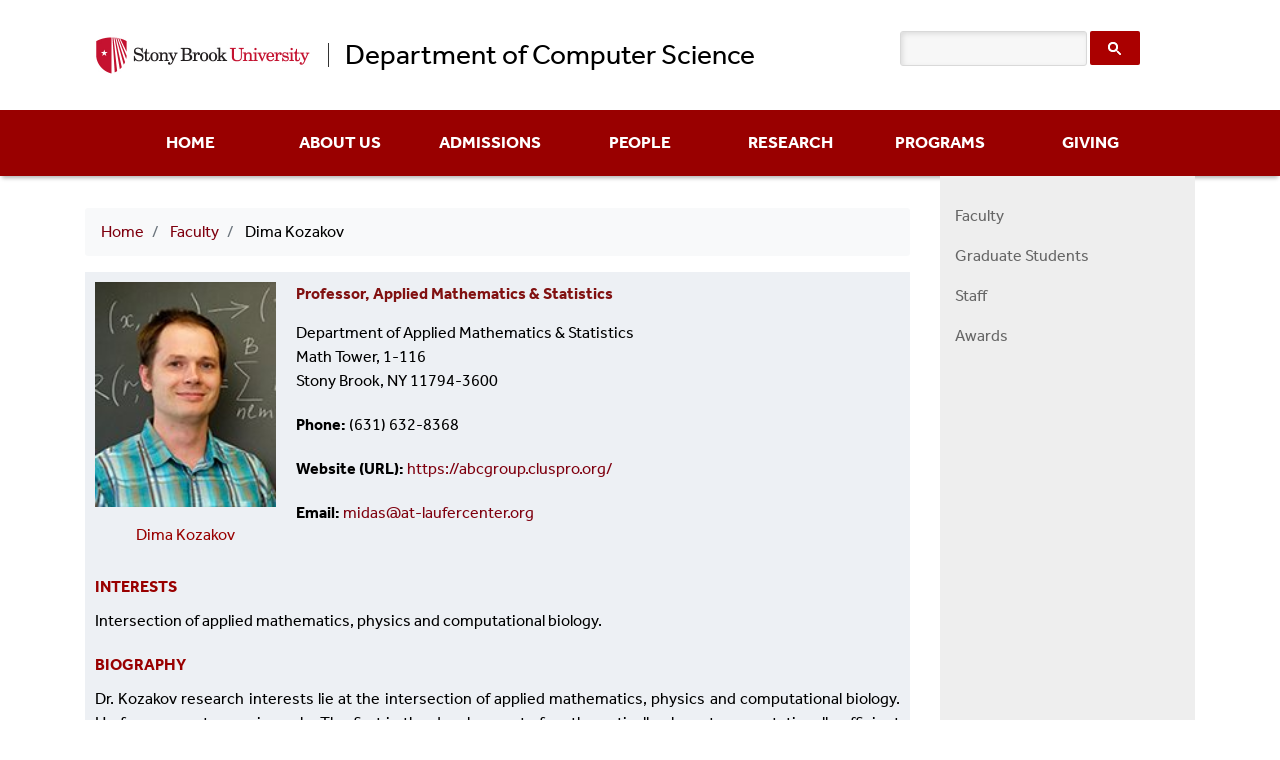

--- FILE ---
content_type: text/html; charset=UTF-8
request_url: https://www.cs.stonybrook.edu/people/faculty/dimakozakov
body_size: 7354
content:
<!DOCTYPE html>
<html lang="en" dir="ltr">
<head>
    	<meta charset="utf-8" />
<script async src="https://www.googletagmanager.com/gtag/js?id=G-H265846D04"></script>
<script>window.dataLayer = window.dataLayer || [];function gtag(){dataLayer.push(arguments)};gtag("js", new Date());gtag("set", "developer_id.dMDhkMT", true);gtag("config", "G-H265846D04", {"groups":"default","page_placeholder":"PLACEHOLDER_page_location"});</script>
<meta name="Generator" content="Drupal 10 (https://www.drupal.org)" />
<meta name="MobileOptimized" content="width" />
<meta name="HandheldFriendly" content="true" />
<meta name="viewport" content="width=device-width, initial-scale=1, shrink-to-fit=no" />
<link rel="stylesheet" href="/sites/default/files/fontyourface/local_fonts/effra_rg/font.css" media="all" />
<link rel="stylesheet" href="/sites/default/files/fontyourface/local_fonts/museo_slab_300/font.css" media="all" />
<link rel="stylesheet" href="/sites/default/files/fontyourface/local_fonts/effra_lt/font.css" media="all" />
<link rel="stylesheet" href="/sites/default/files/fontyourface/local_fonts/museo_slab_500/font.css" media="all" />
<link rel="stylesheet" href="/sites/default/files/fontyourface/local_fonts/effra_md/font.css" media="all" />
<meta http-equiv="x-ua-compatible" content="ie=edge" />
<link rel="icon" href="/sites/default/files/favicon.ico" type="image/vnd.microsoft.icon" />
<link rel="canonical" href="https://www.cs.stonybrook.edu/people/faculty/dimakozakov" />
<link rel="shortlink" href="https://www.cs.stonybrook.edu/node/94391" />

        <title>Dima Kozakov | Department of Computer Science</title>
        <link rel="stylesheet" media="all" href="/sites/default/files/css/css_ad6OUTXXX6g4-8rUMoEsB7UwsK99LnMVE-hT2GBAJFg.css?delta=0&amp;language=en&amp;theme=compsci&amp;include=eJxdykEOhDAIBdALdcKRDKXEkGC_KeiE2-tmNrN-rwMZufik3dHZP5HlNvcmzhFFE0Ob4DhD7L84F67c-mU-dFF-IfAtVNIwfzosBLeuIkx9vUVF6kGdQx8xujGt" />
<link rel="stylesheet" media="all" href="/sites/default/files/css/css_BSgMA2KhfdvnFDAgnrge8peMuqxpbuu_Oadg2uei0Mo.css?delta=1&amp;language=en&amp;theme=compsci&amp;include=eJxdykEOhDAIBdALdcKRDKXEkGC_KeiE2-tmNrN-rwMZufik3dHZP5HlNvcmzhFFE0Ob4DhD7L84F67c-mU-dFF-IfAtVNIwfzosBLeuIkx9vUVF6kGdQx8xujGt" />
<link rel="stylesheet" media="print" href="/sites/default/files/css/css_mN5B8mHOj8Wn9D9Hu33_QVfqYjPZc60MJY08h85QE0A.css?delta=2&amp;language=en&amp;theme=compsci&amp;include=eJxdykEOhDAIBdALdcKRDKXEkGC_KeiE2-tmNrN-rwMZufik3dHZP5HlNvcmzhFFE0Ob4DhD7L84F67c-mU-dFF-IfAtVNIwfzosBLeuIkx9vUVF6kGdQx8xujGt" />
<link rel="stylesheet" media="all" href="/sites/default/files/css/css_YCfyzjjOup7lokQ_B6mj9ppuAFJ6pKlyvSl2mLJQ4WI.css?delta=3&amp;language=en&amp;theme=compsci&amp;include=eJxdykEOhDAIBdALdcKRDKXEkGC_KeiE2-tmNrN-rwMZufik3dHZP5HlNvcmzhFFE0Ob4DhD7L84F67c-mU-dFF-IfAtVNIwfzosBLeuIkx9vUVF6kGdQx8xujGt" />
<link rel="stylesheet" media="all" href="//stackpath.bootstrapcdn.com/font-awesome/4.7.0/css/font-awesome.min.css" />
<link rel="stylesheet" media="all" href="//fonts.googleapis.com/css?family=Roboto:300,400,500,700,900&amp;display=swap" />

        <link rel="stylesheet" href="https://use.typekit.net/vtu8fxm.css">
        
      	<script async src="https://analytics.silktide.com/82511b81c25af49065d17e4e6d0807fa.js"></script>
        <script>
          (function (s,i,l,k,y) {
                s[i] = s[i] || y;
                s[l] = s[l] || [];
                s[k] = function(e, p) { p = p || {}; p.event = e; s[l].push(p); };
                s[k]('page_load');
         })(window, 'stConfig', 'stEvents', 'silktide', {});
        </script>
	<script>
		(function(s, e, n, t, r, y) {
    			s[y] = s[y] || function() {
        			(s[y].q = s[y].q || []).push(arguments);
    			};

    			var f = e.getElementsByTagName(n)[0],
        		j = e.createElement(n);
    			j.async = 1;
    			j.src = t;
    			j.onload = function() {
        			LinkSentryJS.init(r);
    			};

    			j.onerror = function() {
        			console.error('Failed to load', y);
    			};

    			f.parentNode.insertBefore(j, f);

		})(window, document, "script", "https://d3htvf62othqdp.cloudfront.net/linksentry.min.js", "01JZQVB1Q436XJ3APVC377SWNY", "LinkSentryJS");
	</script>
</head>
<body class="fontyourface layout-no-sidebars page-node-94391 path-node page-node-type-faculty">
<a href="#main-content" class="visually-hidden focusable skip-link">
    Skip to main content
</a>

  <div class="dialog-off-canvas-main-canvas" data-off-canvas-main-canvas>
    <!-- HEADER-->
<!-- HEADER -->
<header class="bg-white" role="banner-brand" id="header-brand">
  <div class="container">

    <!-- branding header -->
    <div class="d-flex flex-column align-items-md-start">
      <div class="d-flex">
        <div class="d-flex flex-column flex-md-row align-items-md-center">
          <a class="navbar-brand d-flex text-black align-items-center" href="https://www.stonybrook.edu/"><img class="text-black mr-3 logo" src= /themes/custom/compsci/assets/image/stony-brook-university-logo.jpg></a>
          <a class="department-name d-flex text-black align-items-center text-decoration-none" href="/">Department of Computer Science</a>
        <div>
          <p class="d-flex align-items-center text-black h-100 pl-md-3 text-center text-md-left slogan"></p>
        </div>
      </div>
    </div>
    <!-- branding header -->

    <!-- search bar -->
    <div class="top-header-rightside">
        <div class="search-bar">
            <div class="search">
                <form class="form-search" action="https://search.stonybrook.edu/" method="get" name="seek1">
                    <input id="s" class="search-txt" type="text" name="q" value="" maxlength="100">
                    <input class="search-btn search-trigger" id="sub" name="submit" value="" type="submit">
                    <input type="hidden" name="site" value="cs.stonybrook.edu">
                </form>
            </div>
        </div>
    </div>
    <!-- search bar -->

  </div>
</header>
<header class="sticky-top d-print-none" role="header-menu" id="header-menu">
  <nav role="main-navigation" class="navbar navbar-custom navbar-expand-md px-0 py-0 px-md-3 mb-2 mb-md-0">
    <div class="container">

      <!-- Sticky bar logo -->
      <!-- Sticky bar logo -->

      <!-- button collapse -->
      <button data-toggle="collapse" class="show-menu" data-target="#navigation-container">
        MENU
      </button>
      <!-- button collapse -->

      <!-- navbar collapse / mobile Menu -->
      <div class="collapse navbar-collapse position-relative justify-content-center" id="navigation-container">

        <!-- nav_main -->
        <div id="menu-main" class="search-effect">
            <div class="region container pl-0 pr-0 region-nav-main">
    <nav role="navigation" aria-labelledby="block-compsci-main-navigation-menu" id="block-compsci-main-navigation" class="settings-tray-editable block block-menu navigation menu--main" data-drupal-settingstray="editable">
            
  <h2 class="visually-hidden" id="block-compsci-main-navigation-menu">Main menu</h2>
  

        
                    <ul id="block-compsci-main-navigation" class="clearfix nav navbar-nav mt-2 mt-md-0 justify-content-center">
                                      <li class="nav-item ml-4 mr-4">
                          <a href="/home" class="nav-item nav-link" data-drupal-link-system-path="node/11">Home</a>
                      </li>
                                      <li class="nav-item ml-4 mr-4 dropdown">
                          	      <a href="/about-us" class="nav-item nav-link dropdown-toggle" data-drupal-link-system-path="node/6">About Us</a>
                            <div class="dropdown-submenu"><ul class="dropdown-menu animate slideIn">
		  	
	  <li>
	                  <a href="/about-us" class="dropdown-item" data-drupal-link-system-path="node/6">About Us</a>
	    	  </li>
		  	
	  <li>
	                  <a href="/about-us/dls" class="dropdown-item" data-drupal-link-system-path="node/106206">Distinguished Lecture Series (DLS)</a>
	    	  </li>
		  	
	  <li>
	                  <a href="/about-us/career" class="dropdown-item dropdown-toggle" data-drupal-link-system-path="node/2274">Career Opportunities</a>
	    	  </li>
	      </ul></div>
      
                      </li>
                                      <li class="nav-item ml-4 mr-4 dropdown">
                          	      <a href="/admissions" class="nav-item nav-link dropdown-toggle" data-drupal-link-system-path="node/7">Admissions</a>
                            <div class="dropdown-submenu"><ul class="dropdown-menu animate slideIn">
		  	
	  <li>
	                  <a href="/admissions/undergraduate-cse-ise-program" class="dropdown-item" data-drupal-link-system-path="node/27">Undergraduate CSE/ISE Program</a>
	    	  </li>
		  	
	  <li>
	                  <a href="/admissions/undergrad-honors" title="Undergraduate Honors Program" class="dropdown-item" data-drupal-link-system-path="node/28">Undergraduate Honors in Computer Science</a>
	    	  </li>
		  	
	  <li>
	                  <a href="/admissions/graduate-program" class="dropdown-item" data-drupal-link-system-path="node/31">Graduate Admissions in Computer Science</a>
	    	  </li>
		  	
	  <li>
	                  <a href="/admissions/Graduate-Admissions-Data-Science" class="dropdown-item" data-drupal-link-system-path="node/106259">Graduate Admissions in Data Science</a>
	    	  </li>
		  	
	  <li>
	                  <a href="/admissions/assistantships" class="dropdown-item" data-drupal-link-system-path="node/2331">Assistantships</a>
	    	  </li>
		  	
	  <li>
	                  <a href="/admissions/scholarships" class="dropdown-item" data-drupal-link-system-path="node/2332">Scholarships</a>
	    	  </li>
	      </ul></div>
      
                      </li>
                                      <li class="nav-item ml-4 mr-4 dropdown">
                          	      <a href="/people/faculty" class="nav-item nav-link dropdown-toggle" data-drupal-link-system-path="node/73615">People</a>
                            <div class="dropdown-submenu"><ul class="dropdown-menu animate slideIn">
		  	
	  <li>
	                  <a href="/people/faculty" class="dropdown-item" data-drupal-link-system-path="node/73615">Faculty</a>
	    	  </li>
		  	
	  <li>
	                  <a href="/people/graduate" class="dropdown-item" data-drupal-link-system-path="people/graduate">Graduate Students</a>
	    	  </li>
		  	
	  <li>
	                  <a href="/people/staff" class="dropdown-item" data-drupal-link-system-path="node/85838">Staff</a>
	    	  </li>
		  	
	  <li>
	                  <a href="/people/awards" class="dropdown-item" data-drupal-link-system-path="node/73628">Awards</a>
	    	  </li>
	      </ul></div>
      
                      </li>
                                      <li class="nav-item ml-4 mr-4 dropdown">
                          	      <a href="/research" class="nav-item nav-link dropdown-toggle" data-drupal-link-system-path="node/8">Research</a>
                            <div class="dropdown-submenu"><ul class="dropdown-menu animate slideIn">
		  	
	  <li>
	                  <a href="/research" class="dropdown-item" data-drupal-link-system-path="node/8">Research</a>
	    	  </li>
		  	
	  <li>
	                  <a href="/research-lab-list" class="dropdown-item">Research Lab List</a>
	    	  </li>
	      </ul></div>
      
                      </li>
                                      <li class="nav-item ml-4 mr-4 dropdown">
                          	      <a href="/students" class="nav-item nav-link dropdown-toggle" data-drupal-link-system-path="node/10">Programs</a>
                            <div class="dropdown-submenu"><ul class="dropdown-menu animate slideIn">
		  	
	  <li>
	    	      <a href="/programs/undergraduate-studies" class="dropdown-item dropdown-toggle" data-drupal-link-system-path="node/66">Undergraduate Programs</a>
	                    <div class="dropdown-submenu"><ul class="dropdown-menu animate slideIn">
		  	
	  <li>
	                  <a href="/undergraduate-programs/advising" title="" class="dropdown-item" data-drupal-link-system-path="node/2991">Academic Advising</a>
	    	  </li>
		  	
	  <li>
	                  <a href="/students/Undergraduate-Studies/CSEprogram" class="dropdown-item" data-drupal-link-system-path="node/2971">CS BS Program</a>
	    	  </li>
		  	
	  <li>
	                  <a href="/students/Undergraduate-Studies/cse-specialization" class="dropdown-item" data-drupal-link-system-path="node/71211">CS Specialization</a>
	    	  </li>
		  	
	  <li>
	                  <a href="/students/Undergraduate-Studies/csecourses" class="dropdown-item" data-drupal-link-system-path="node/73637">CS Courses</a>
	    	  </li>
		  	
	  <li>
	                  <a href="/programs/Undergraduate-Studies/DSprogram" class="dropdown-item" data-drupal-link-system-path="node/595585">DS BS Program</a>
	    	  </li>
		  	
	  <li>
	                  <a href="/undergraduate-programs/ise-program" class="dropdown-item" data-drupal-link-system-path="node/2983">IS BS Program</a>
	    	  </li>
		  	
	  <li>
	                  <a href="/undergraduate-programs/ise-specialization" class="dropdown-item" data-drupal-link-system-path="node/71216">IS Specialization</a>
	    	  </li>
		  	
	  <li>
	                  <a href="/students/Undergraduate-Studies/isecourses" class="dropdown-item" data-drupal-link-system-path="node/73639">IS Courses</a>
	    	  </li>
		  	
	  <li>
	                  <a href="/undergraduate-programs/research-opportunities" class="dropdown-item" data-drupal-link-system-path="node/73642">Undergraduate Research Opportunities</a>
	    	  </li>
		  	
	  <li>
	                  <a href="/undergraduate-programs/honors" class="dropdown-item" data-drupal-link-system-path="node/2979">Honors in Computer Science</a>
	    	  </li>
		  	
	  <li>
	                  <a href="/admissions/accelerated-5-year-bsms-program" title="" class="dropdown-item" data-drupal-link-system-path="node/29">Accelerated BS/MS Program</a>
	    	  </li>
		  	
	  <li>
	                  <a href="/students/Undergraduate-Studies/Academic-Advising-Online-Petition-Forms" class="dropdown-item" data-drupal-link-system-path="node/72896">Academic Advising Online Petition Forms</a>
	    	  </li>
		  	
	  <li>
	                  <a href="https://www.stonybrook.edu/sb/bulletin/current/" class="dropdown-item">University Bulletin for UG Programs</a>
	    	  </li>
		  	
	  <li>
	                  <a href="/students/Undergraduate-Studies/UndergradFAQs" class="dropdown-item" data-drupal-link-system-path="node/73646">FAQS</a>
	    	  </li>
	      </ul></div>
      
	    	  </li>
		  	
	  <li>
	    	      <a href="/students/Graduate-Programs" class="dropdown-item dropdown-toggle" data-drupal-link-system-path="node/67">Graduate Programs</a>
	                    <div class="dropdown-submenu"><ul class="dropdown-menu animate slideIn">
		  	
	  <li>
	                  <a href="/graduate-programs/ms-program" title="" class="dropdown-item" data-drupal-link-system-path="node/3161">M.S. Program in Computer Science</a>
	    	  </li>
		  	
	  <li>
	                  <a href="/graduate-programs/phd-program" title="" class="dropdown-item" data-drupal-link-system-path="node/3167">Ph.D. Program in Computer Science</a>
	    	  </li>
		  	
	  <li>
	                  <a href="/admissions/Graduate-Admissions-Data-Science" class="dropdown-item" data-drupal-link-system-path="node/106259">Graduate Program in Data Science</a>
	    	  </li>
		  	
	  <li>
	                  <a href="/programs/Graduate-Studies/courses" class="dropdown-item" data-drupal-link-system-path="node/73627">Graduate Courses</a>
	    	  </li>
		  	
	  <li>
	                  <a href="/graduate-programs/diploma-deadlines" class="dropdown-item" data-drupal-link-system-path="node/3168">Diploma Deadlines</a>
	    	  </li>
		  	
	  <li>
	                  <a href="/graduate-programs/graduate-handbooks" class="dropdown-item" data-drupal-link-system-path="node/73632">Graduate Handbooks</a>
	    	  </li>
		  	
	  <li>
	                  <a href="/students/Graduate-Studies/forms" class="dropdown-item" data-drupal-link-system-path="node/73634">Graduate Program Forms</a>
	    	  </li>
		  	
	  <li>
	                  <a href="/graduate-programs/ta-evaluationresponsibilities" class="dropdown-item" data-drupal-link-system-path="node/3169">TA Eval./Responsibilities</a>
	    	  </li>
		  	
	  <li>
	                  <a href="/students/Graduate-Studies/grad-faqs" class="dropdown-item" data-drupal-link-system-path="node/73643">Graduate FAQs</a>
	    	  </li>
	      </ul></div>
      
	    	  </li>
		  	
	  <li>
	                  <a href="/students/student-resources" class="dropdown-item" data-drupal-link-system-path="node/110976">Student Resources</a>
	    	  </li>
	      </ul></div>
      
                      </li>
                                      <li class="nav-item ml-4 mr-4">
                          <a href="/giving" class="nav-item nav-link" data-drupal-link-system-path="node/106264">Giving</a>
                      </li>
              </ul>
      



  </nav>

  </div>

        </div>
        <!-- nav_main -->

        <!-- nav_additional -->
        <div id="menu-add">
          
        </div>
        <!-- nav_additional -->

      </div>
      <!-- navbar collapse / mobile Menu -->

    </div>
  </nav>
</header>
<!-- HEADER -->
<!-- HEADER-->

<!-- MAIN -->
<main role="main" class="d-print-block">
  <a id="main-content" tabindex="-1"></a>
    <div class="container">
    <div class="page-content row">

          <!-- If no sidebar_left content take full width -->
                    <!-- If no sidebar_left content take full width -->

          <div class="col-md-8 col-lg-9 col-print-12">

          <!-- CONTENT BEFORE -->
                        <aside class="mt-2 mt-md-3" id="content-before">
                              <div class="region region-content-before">
            <div data-drupal-messages-fallback class="hidden"></div>

        </div>
    
              </aside>
                    <!-- CONTENT BEFORE -->

          <!-- MAIN CONTENT -->
          <section class="py-2 py-md-3" id="page-content">
                <div id="block-compsci-breadcrumbs" class="settings-tray-editable block block-system block-system-breadcrumb-block" data-drupal-settingstray="editable">
  
    
        <nav aria-label="breadcrumb">
    <h2 id="system-breadcrumb" class="visually-hidden">Breadcrumb</h2>
    <ol class="breadcrumb bg-light">
              <li class="breadcrumb-item">
                      <a href="/">Home</a>
                  </li>
              <li class="breadcrumb-item">
                      <a href="/people/faculty">Faculty</a>
                  </li>
              <li class="breadcrumb-item">
                      Dima Kozakov
                  </li>
          </ol>
  </nav>

  </div>
<div id="block-compsci-content" class="block block-system block-system-main-block">
  
    
      
<article data-history-node-id="94391" class="node node--type-faculty node--promoted node--view-mode-full">

  
    

  
  <div class="node__content">
      <div class="layout layout--twocol-section layout--twocol-section--25-75">

          <div  class="layout__region layout__region--first">
        <div class="block block-layout-builder block-field-blocknodefacultyfield-facultyimage">
  
    
      
            <div class="field field--name-field-facultyimage field--type-image field--label-hidden field__item">  <img loading="lazy" src="/sites/default/files/faculty_images/dima_optimized.jpeg" width="140" height="174" alt="dima" />

</div>
      
  </div>
<div class="block block-layout-builder block-field-blocknodefacultytitle">
  
    
      <span class="field field--name-title field--type-string field--label-above">Dima Kozakov</span>

  </div>

      </div>
    
          <div  class="layout__region layout__region--second">
        <div class="block block-layout-builder block-field-blocknodefacultyfield-jobtitle">
  
    
      
            <div class="field field--name-field-jobtitle field--type-string field--label-hidden field__item">Professor, Applied Mathematics &amp; Statistics</div>
      
  </div>
<div class="block block-layout-builder block-field-blocknodefacultyfield-facultyaddress">
  
    
      
            <div class="clearfix text-formatted field field--name-field-facultyaddress field--type-text-with-summary field--label-hidden field__item"><p><span>Department of Applied Mathematics &amp; Statistics</span><br>
Math Tower, 1-116<br>
<span>Stony Brook, NY 11794-3600</span></p>
</div>
      
  </div>
<div class="block block-layout-builder block-field-blocknodefacultyfield-facultyphone">
  
    
      
  <div class="field field--name-field-facultyphone field--type-string field--label-inline">
    <div class="field__label">Phone</div>
              <div class="field__item">(631) 632-8368</div>
          </div>

  </div>
<div class="block block-layout-builder block-field-blocknodefacultyfield-facultywebsite">
  
    
      
  <div class="field field--name-field-facultywebsite field--type-link field--label-inline">
    <div class="field__label">Website (URL)</div>
              <div class="field__item"><a href="https://abcgroup.cluspro.org/">https://abcgroup.cluspro.org/</a></div>
          </div>

  </div>
<div class="block block-layout-builder block-field-blocknodefacultyfield-protected-email">
  
    
      
  <div class="field field--name-field-protected-email field--type-email field--label-inline">
    <div class="field__label">Email</div>
              <div class="field__item"><span class="spamspan"><span class="u">midas</span> [at] <span class="d">at-laufercenter.org</span></span></div>
          </div>

  </div>

      </div>
    
  </div>
  <div class="layout layout--onecol">
    <div  class="layout__region layout__region--content">
      <div class="block block-layout-builder block-field-blocknodefacultyfield-interests">
  
    
      
  <div class="field field--name-field-interests field--type-string-long field--label-above">
    <div class="field__label">Interests</div>
              <div class="field__item">Intersection of applied mathematics, physics and computational biology. </div>
          </div>

  </div>
<div class="block block-layout-builder block-field-blocknodefacultyfield-biography">
  
    
      
  <div class="clearfix text-formatted field field--name-field-biography field--type-text-with-summary field--label-above">
    <div class="field__label">Biography</div>
              <div class="field__item"><p><span>Dr. Kozakov research interests lie at the intersection of applied mathematics, physics and computational biology. He focuses on two main goals. The first is the development of mathematically elegant, computationally efficient and physically accurate algorithms for modeling macromolecular structure and function on the genome scale. The second is the application of novel methods to improving the understanding of biological problems and to the design of therapeutic molecules with desired biological and biomedical properties.</span></p></div>
          </div>

  </div>

    </div>
  </div>

  </div>

</article>

  </div>


          </section>

          <!-- MAIN CONTENT -->

          <!-- CONTENT AFTER -->
        </div>
        <!-- CONTENT AFTER -->

      <!-- ASIDE CONTENT -->
      <!-- ASIDE CONTENT -->
<div class="col-md-4 col-lg-3 d-print-none">
  <aside class="h-100" id="content-aside">
    <div>
                  <div class="region region-sidebar-left">
            <nav role="navigation" aria-labelledby="block-rightfacultymenu-menu" id="block-rightfacultymenu" class="settings-tray-editable block block-menu navigation menu--main" data-drupal-settingstray="editable">
            
  <h2 class="visually-hidden" id="block-rightfacultymenu-menu">Right Faculty Menu</h2>
  

        
                    <ul class="clearfix nav navbar-nav mt-2 mt-md-0 justify-content-center">
                                      <li class="nav-item ml-4 mr-4">
                          <a href="/people/faculty" class="nav-item nav-link" data-drupal-link-system-path="node/73615">Faculty</a>
                      </li>
                                      <li class="nav-item ml-4 mr-4">
                          <a href="/people/graduate" class="nav-item nav-link" data-drupal-link-system-path="people/graduate">Graduate Students</a>
                      </li>
                                      <li class="nav-item ml-4 mr-4">
                          <a href="/people/staff" class="nav-item nav-link" data-drupal-link-system-path="node/85838">Staff</a>
                      </li>
                                      <li class="nav-item ml-4 mr-4">
                          <a href="/people/awards" class="nav-item nav-link" data-drupal-link-system-path="node/73628">Awards</a>
                      </li>
              </ul>
      



  </nav>

        </div>
    
    </div>
  </aside>
</div>
<!-- ASIDE CONTENT -->
      <!-- ASIDE CONTENT -->

    </div>
  </div>
</main>
<!-- MAIN -->

<!-- FOOTER -->
<!-- FOOTER -->
<footer class="bg-secondary text-white-50 md-5 d-print-none" id="page-footer">
  <div class="footerSeparator">&nbsp;</div>
  <div class="container h-100">
    <div class="row">
            <div class="col">
		                      <div class="region region-footer-center">
            <div id="block-footer" class="settings-tray-editable block-content-image_block block block-block-content block-block-contentc1ceb06b-cc35-4f7d-b00a-1e7c90bf3fea" data-drupal-settingstray="editable">
  
    
      
            <div class="clearfix text-formatted field field--name-body field--type-text-with-summary field--label-hidden field__item"><p class="footerText">Department of Computer Science, Stony Brook University, Stony Brook, NY 11794-2424&nbsp;</p><p class="footerText"><a class="footerText" href="http://www.stonybrook.edu/" target="_blank"><span class="footerText">Stony Brook University Home Page&nbsp;</span></a>&nbsp;&nbsp;&nbsp;&nbsp;|&nbsp;&nbsp;&nbsp;&nbsp; <a class="footerText" href="https://www.stonybrook.edu/ceas/"><span class="footerText">CEAS</span></a>&nbsp;&nbsp;&nbsp;&nbsp;|&nbsp;&nbsp;&nbsp;&nbsp; <a class="footerText" href="/members-only"><span class="footerText">Members Only Area</span></a>&nbsp;&nbsp;&nbsp;&nbsp;|&nbsp;&nbsp;&nbsp;&nbsp; <a class="footerText" href="/contact-us"><span class="footerText">Contact Us</span></a></p></div>
      
  </div>

        </div>
    
              </div>
    </div>
  </div>
</footer>
<!-- FOOTER -->


<!-- MODAL CONTAINER -->
<!-- MODAL CONTAINER -->
<!-- FOOTER -->

  </div>


<script type="application/json" data-drupal-selector="drupal-settings-json">{"path":{"baseUrl":"\/","pathPrefix":"","currentPath":"node\/94391","currentPathIsAdmin":false,"isFront":false,"currentLanguage":"en"},"pluralDelimiter":"\u0003","suppressDeprecationErrors":true,"google_analytics":{"account":"G-H265846D04","trackOutbound":true,"trackMailto":true,"trackTel":true,"trackDownload":true,"trackDownloadExtensions":"7z|aac|arc|arj|asf|asx|avi|bin|csv|doc(x|m)?|dot(x|m)?|exe|flv|gif|gz|gzip|hqx|jar|jpe?g|js|mp(2|3|4|e?g)|mov(ie)?|msi|msp|pdf|phps|png|ppt(x|m)?|pot(x|m)?|pps(x|m)?|ppam|sld(x|m)?|thmx|qtm?|ra(m|r)?|sea|sit|tar|tgz|torrent|txt|wav|wma|wmv|wpd|xls(x|m|b)?|xlt(x|m)|xlam|xml|z|zip","trackColorbox":true},"statistics":{"data":{"nid":"94391"},"url":"\/core\/modules\/statistics\/statistics.php"},"user":{"uid":0,"permissionsHash":"1e2e4436defd168e6b181c24cbd8f110d9b935901e349012b5dea508b97a3874"}}</script>
<script src="/sites/default/files/js/js_Gmeqe6IENwrFPbJjx8o62-5LYHdEmvFAOBie5k45IEM.js?scope=footer&amp;delta=0&amp;language=en&amp;theme=compsci&amp;include=eJxdyjEKgDAMQNELVXskSWMNgdiEJh16e8VF6PCXxy-q4dHBMokWkM1jCjdKqLc58sqkSlIPaCAzGD2vkNzgfmtZyzUcIWrygGD_9rMPA9l_eQACCTNr"></script>
<script src="//cdn.jsdelivr.net/npm/bootstrap@4.6.1/dist/js/bootstrap.bundle.min.js"></script>
<script src="/sites/default/files/js/js_Ig_0k0k9iatPeBj1V_9gIWgDkENPTUwiW9W45q00KFs.js?scope=footer&amp;delta=2&amp;language=en&amp;theme=compsci&amp;include=eJxdyjEKgDAMQNELVXskSWMNgdiEJh16e8VF6PCXxy-q4dHBMokWkM1jCjdKqLc58sqkSlIPaCAzGD2vkNzgfmtZyzUcIWrygGD_9rMPA9l_eQACCTNr"></script>

</body>
</html>


--- FILE ---
content_type: text/javascript
request_url: https://d3htvf62othqdp.cloudfront.net/linksentry.min.js
body_size: 27422
content:
!function(t,e){"object"==typeof exports&&"undefined"!=typeof module?module.exports=e():"function"==typeof define&&define.amd?define(e):(t="undefined"!=typeof globalThis?globalThis:t||self).LinkSentryJS=e()}(this,function(){"use strict";var t=function(){return t=Object.assign||function(t){for(var e,n=1,r=arguments.length;n<r;n++)for(var o in e=arguments[n])Object.prototype.hasOwnProperty.call(e,o)&&(t[o]=e[o]);return t},t.apply(this,arguments)};function e(t,e,n,r){return new(n||(n=Promise))(function(o,i){function a(t){try{c(r.next(t))}catch(t){i(t)}}function s(t){try{c(r.throw(t))}catch(t){i(t)}}function c(t){var e;t.done?o(t.value):(e=t.value,e instanceof n?e:new n(function(t){t(e)})).then(a,s)}c((r=r.apply(t,e||[])).next())})}function n(t,e){var n,r,o,i={label:0,sent:function(){if(1&o[0])throw o[1];return o[1]},trys:[],ops:[]},a=Object.create(("function"==typeof Iterator?Iterator:Object).prototype);return a.next=s(0),a.throw=s(1),a.return=s(2),"function"==typeof Symbol&&(a[Symbol.iterator]=function(){return this}),a;function s(s){return function(c){return function(s){if(n)throw new TypeError("Generator is already executing.");for(;a&&(a=0,s[0]&&(i=0)),i;)try{if(n=1,r&&(o=2&s[0]?r.return:s[0]?r.throw||((o=r.return)&&o.call(r),0):r.next)&&!(o=o.call(r,s[1])).done)return o;switch(r=0,o&&(s=[2&s[0],o.value]),s[0]){case 0:case 1:o=s;break;case 4:return i.label++,{value:s[1],done:!1};case 5:i.label++,r=s[1],s=[0];continue;case 7:s=i.ops.pop(),i.trys.pop();continue;default:if(!(o=i.trys,(o=o.length>0&&o[o.length-1])||6!==s[0]&&2!==s[0])){i=0;continue}if(3===s[0]&&(!o||s[1]>o[0]&&s[1]<o[3])){i.label=s[1];break}if(6===s[0]&&i.label<o[1]){i.label=o[1],o=s;break}if(o&&i.label<o[2]){i.label=o[2],i.ops.push(s);break}o[2]&&i.ops.pop(),i.trys.pop();continue}s=e.call(t,i)}catch(t){s=[6,t],r=0}finally{n=o=0}if(5&s[0])throw s[1];return{value:s[0]?s[1]:void 0,done:!0}}([s,c])}}}"function"==typeof SuppressedError&&SuppressedError;var r,o=function(){function e(){}return e.setOptions=function(e){this.options=t({},e)},e.isDevelopment=function(){return"undefined"!=typeof window&&("localhost"===window.location.hostname||"127.0.0.1"===window.location.hostname||""===window.location.hostname||"file:"===window.location.protocol)},e.shouldLog=function(){return!0===this.options.debug||this.isDevelopment()},e.shouldTrack=function(){return void 0!==this.options.track?this.options.track:!this.isDevelopment()},e.options={},e}(),i=function(){function t(){}return t.log=function(){for(var t=[],e=0;e<arguments.length;e++)t[e]=arguments[e];o.shouldLog()},t.error=function(){for(var t=[],e=0;e<arguments.length;e++)t[e]=arguments[e];o.shouldLog()},t.warn=function(){for(var t=[],e=0;e<arguments.length;e++)t[e]=arguments[e];o.shouldLog()},t.debug=function(t,e){o.shouldLog()},t.PREFIX="[LinkSentryJS]",t.ERROR_PREFIX="[LinkSentryJS Error]",t.WARN_PREFIX="[LinkSentryJS Warning]",t}(),a=function(){function r(t){void 0===t&&(t="https://api.linksentry.io"),this.apiEndpoint=t}return r.prototype.getEndpoint=function(){return this.apiEndpoint},r.prototype.sendEvent=function(r,a,s){return e(this,void 0,void 0,function(){var e;return n(this,function(n){return e=JSON.stringify({eventName:r,eventData:t(t({},a),{userId:s}),timestamp:(new Date).toISOString()}),o.shouldTrack()?[2,fetch(this.apiEndpoint,{method:"POST",headers:{"Content-Type":"application/json"},body:e}).then(function(){return i.log("Event sent:",e)}).catch(function(t){return i.error("Event send error:",t)})]:(i.debug("Would send event in production",e),[2,Promise.resolve()])})})},r.prototype.sendLinks=function(t,r,a){return e(this,void 0,void 0,function(){var e,s;return n(this,function(n){return e=this.apiEndpoint+"/links/",s=JSON.stringify({links:t,page:r,id:a}),o.shouldTrack()?[2,fetch(e,{method:"POST",headers:{"Content-Type":"application/json"},body:s}).then(function(){return i.log("Links sent:",s)}).catch(function(t){return i.error("Links send error:",t)})]:(i.debug("Would send links in production",s),[2,Promise.resolve()])})})},r}(),s={memoryTTL:3e5,storageTTL:6e5,enableMemoryCache:!0,enableStorageCache:!0,storageKeyPrefix:"ls_mit_"},c=function(){function r(e){void 0===e&&(e={});var n=this;if(this.prefetchInProgress=!1,this.broadcastChannel=null,this.config=t(t({},s),e),this.memoryCache=new Map,"undefined"!=typeof BroadcastChannel)try{this.broadcastChannel=new BroadcastChannel("linksentry_cache"),this.broadcastChannel.onmessage=function(t){n.handleBroadcastMessage(t)}}catch(t){i.warn("BroadcastChannel not available:",t)}}return r.prototype.getMitigationsForPage=function(t,r,o){return e(this,void 0,void 0,function(){var e,a,s,c;return n(this,function(n){switch(n.label){case 0:return n.trys.push([0,2,,3]),(e=this.getFromMemoryCache(r))?(i.log("Serving mitigations from memory cache"),[2,this.filterMitigationsForPage(e.mitigations,o)]):(a=this.getFromStorageCache(r))?(i.log("Serving mitigations from localStorage cache"),this.setMemoryCache(r,a),[2,this.filterMitigationsForPage(a.mitigations,o)]):(i.log("No cache found, fetching all mitigations"),[4,this.fetchAllMitigations(t,r)]);case 1:return n.sent(),(s=this.getFromMemoryCache(r))?[2,this.filterMitigationsForPage(s.mitigations,o)]:[2,[]];case 2:return c=n.sent(),i.error("Error getting mitigations:",c),[2,[]];case 3:return[2]}})})},r.prototype.fetchAllMitigations=function(t,r){return e(this,void 0,void 0,function(){var e,o,a,s,c;return n(this,function(n){switch(n.label){case 0:if(this.prefetchInProgress)return i.log("Fetch already in progress, skipping"),[2];this.prefetchInProgress=!0,n.label=1;case 1:return n.trys.push([1,4,5,6]),i.log("Starting background fetch of all mitigations"),e="".concat(t,"/mitigations/fetch?website_id=").concat(encodeURIComponent(r)),[4,fetch(e,{method:"GET",headers:{"Content-Type":"application/json"}})];case 2:if(!(o=n.sent()).ok)throw new Error("HTTP ".concat(o.status,": ").concat(o.statusText));return[4,o.json()];case 3:return a=n.sent(),i.log("Fetched ".concat(a.mitigations.length," mitigations")),s={mitigations:a.mitigations,timestamp:Date.now(),expiresAt:Date.now()+this.config.storageTTL},this.setMemoryCache(r,s),this.setStorageCache(r,s),this.broadcastCacheUpdate(r),i.log("Fetch complete: cached ".concat(a.mitigations.length," mitigations")),[3,6];case 4:return c=n.sent(),i.error("Error fetching mitigations:",c),[3,6];case 5:return this.prefetchInProgress=!1,[7];case 6:return[2]}})})},r.prototype.filterMitigationsForPage=function(t,e){return t},r.prototype.getFromMemoryCache=function(t){if(!this.config.enableMemoryCache)return null;var e=this.memoryCache.get(t);return e?Date.now()>e.expiresAt?(this.memoryCache.delete(t),null):e:null},r.prototype.setMemoryCache=function(e,n){if(this.config.enableMemoryCache){var r=t(t({},n),{expiresAt:Date.now()+this.config.memoryTTL});this.memoryCache.set(e,r)}},r.prototype.getFromStorageCache=function(t){if(!this.config.enableStorageCache)return null;try{var e=this.getStorageKey(t),n=localStorage.getItem(e);if(!n)return null;var r=JSON.parse(n);return Date.now()>r.expiresAt?(localStorage.removeItem(e),null):r}catch(t){return i.warn("Error reading from localStorage:",t),null}},r.prototype.setStorageCache=function(t,e){if(this.config.enableStorageCache)try{var n=this.getStorageKey(t);localStorage.setItem(n,JSON.stringify(e))}catch(t){i.warn("Error writing to localStorage:",t)}},r.prototype.getStorageKey=function(t){return"".concat(this.config.storageKeyPrefix).concat(t)},r.prototype.invalidateCache=function(t){this.memoryCache.delete(t);try{var e=this.getStorageKey(t);localStorage.removeItem(e)}catch(t){i.warn("Error removing from localStorage:",t)}},r.prototype.broadcastCacheUpdate=function(t){if(this.broadcastChannel)try{this.broadcastChannel.postMessage({type:"cache_update",websiteId:t,timestamp:Date.now()})}catch(t){i.warn("Error broadcasting cache update:",t)}},r.prototype.handleBroadcastMessage=function(t){try{var e=t.data,n=e.type,r=e.websiteId;"cache_update"===n&&(i.log("Received cache update from another tab: ".concat(r)),this.invalidateCache(r))}catch(t){i.warn("Error handling broadcast message:",t)}},r.prototype.clearAll=function(){var t=this;this.memoryCache.clear();try{Object.keys(localStorage).forEach(function(e){e.startsWith(t.config.storageKeyPrefix)&&localStorage.removeItem(e)})}catch(t){i.warn("Error clearing localStorage:",t)}i.log("All caches cleared")},r.prototype.destroy=function(){this.broadcastChannel&&(this.broadcastChannel.close(),this.broadcastChannel=null),this.memoryCache.clear()},r}(),l=function(){function t(){this.currentModal=null,this.stylesInjected=!1,this.injectStyles()}return t.getInstance=function(){return t.instance||(t.instance=new t),t.instance},t.prototype.injectStyles=function(){if(!this.stylesInjected&&"undefined"!=typeof document)try{if(document.getElementById("linksentry-modal-styles"))return void(this.stylesInjected=!0);var t=document.createElement("style");t.id="linksentry-modal-styles",t.textContent='.linksentry-warned{border-bottom:2px dashed #ff9800!important;cursor:help!important}.linksentry-blocked{color:#999!important;cursor:not-allowed!important;opacity:.5!important;pointer-events:none!important;text-decoration:line-through!important}.linksentry-blocked[data-linksentry-blocked=true]:after{content:" 🚫";font-size:.8em;pointer-events:none}.linksentry-redirect{border-bottom:2px dashed #2196f3!important}.linksentry-blocked,.linksentry-redirect,.linksentry-warned{position:relative}.linksentry-modal-overlay{align-items:center;animation:linksentry-fadeIn .2s ease-out;backdrop-filter:blur(4px);background-color:rgba(0,0,0,.6);bottom:0;display:flex;justify-content:center;left:0;position:fixed;right:0;top:0;z-index:999999}.linksentry-modal{animation:linksentry-slideIn .3s ease-out;background:#fff;border-radius:12px;box-shadow:0 20px 60px rgba(0,0,0,.3);max-height:90vh;max-width:500px;overflow:hidden;width:90%}.linksentry-modal-header{border-bottom:1px solid #e5e7eb;padding:24px 24px 16px}.linksentry-modal-title{align-items:center;color:#111827;display:flex;font-size:20px;font-weight:600;gap:12px;margin:0}.linksentry-modal-icon{align-items:center;border-radius:50%;display:flex;flex-shrink:0;font-size:20px;height:40px;justify-content:center;width:40px}.linksentry-modal-icon.warn{background-color:#fef3c7;color:#f59e0b}.linksentry-modal-icon.block{background-color:#fee2e2;color:#ef4444}.linksentry-modal-icon.redirect{background-color:#dbeafe;color:#3b82f6}.linksentry-modal-body{color:#374151;font-size:15px;line-height:1.6;max-height:400px;overflow-y:auto;padding:20px 24px}.linksentry-modal-footer{border-top:1px solid #e5e7eb;display:flex;gap:12px;justify-content:flex-end;padding:16px 24px}.linksentry-modal-button{border:none;border-radius:8px;cursor:pointer;font-family:inherit;font-size:14px;font-weight:500;padding:10px 20px;transition:all .2s ease}.linksentry-modal-button:focus{outline:2px solid #3b82f6;outline-offset:2px}.linksentry-modal-button.primary{background-color:#3b82f6;color:#fff}.linksentry-modal-button.primary:hover{background-color:#2563eb}.linksentry-modal-button.secondary{background-color:#f3f4f6;color:#374151}.linksentry-modal-button.secondary:hover{background-color:#e5e7eb}.linksentry-modal-button.danger{background-color:#ef4444;color:#fff}.linksentry-modal-button.danger:hover{background-color:#dc2626}@keyframes linksentry-fadeIn{0%{opacity:0}to{opacity:1}}@keyframes linksentry-slideIn{0%{opacity:0;transform:translateY(-20px) scale(.95)}to{opacity:1;transform:translateY(0) scale(1)}}@media (max-width:640px){.linksentry-modal{margin:20px;max-width:95%}.linksentry-modal-body,.linksentry-modal-footer,.linksentry-modal-header{padding-left:16px;padding-right:16px}.linksentry-modal-footer{flex-direction:column-reverse}.linksentry-modal-button{width:100%}}',document.head.appendChild(t),this.stylesInjected=!0,i.log("LinkSentry modal styles injected")}catch(t){i.error("Failed to inject LinkSentry modal styles:",t)}},t.prototype.confirm=function(t){return e(this,void 0,void 0,function(){var e=this;return n(this,function(n){return[2,new Promise(function(n){e.show({type:t.type,title:t.title,message:t.message,buttons:[{text:t.cancelText||"Cancel",type:"secondary",action:function(){e.close(),n(!1)}},{text:t.confirmText||"Continue",type:"block"===t.type?"danger":"primary",action:function(){e.close(),n(!0)}}]})})]})})},t.prototype.alert=function(t){return e(this,void 0,void 0,function(){var e=this;return n(this,function(n){return[2,new Promise(function(n){e.show({type:t.type,title:t.title,message:t.message,buttons:[{text:t.buttonText||"OK",type:"primary",action:function(){e.close(),n()}}]})})]})})},t.prototype.show=function(t){this.close();var e=document.createElement("div");e.className="linksentry-modal-overlay";var n=document.createElement("div");n.className="linksentry-modal";var r=document.createElement("div");r.className="linksentry-modal-header";var o=document.createElement("h2");o.className="linksentry-modal-title";var a=document.createElement("div");a.className="linksentry-modal-icon ".concat(t.type),a.textContent=this.getIcon(t.type);var s=document.createElement("span");s.textContent=t.title,o.appendChild(a),o.appendChild(s),r.appendChild(o);var c=document.createElement("div");c.className="linksentry-modal-body",c.textContent=t.message;var l=document.createElement("div");l.className="linksentry-modal-footer",t.buttons.forEach(function(t){var e=document.createElement("button");e.className="linksentry-modal-button ".concat(t.type),e.textContent=t.text,e.onclick=t.action,l.appendChild(e)}),n.appendChild(r),n.appendChild(c),n.appendChild(l),e.appendChild(n),e.onclick=function(n){n.target===e&&t.buttons[0]&&t.buttons[0].action()};document.addEventListener("keydown",function(e){"Escape"===e.key&&t.buttons[0]&&t.buttons[0].action()}),this.currentModal=e,e.dataset.escapeHandler="true",document.body.appendChild(e),setTimeout(function(){var t=l.querySelector("button");t&&t.focus()},100),i.log("Showing ".concat(t.type," modal: ").concat(t.title))},t.prototype.close=function(){if(this.currentModal){document.removeEventListener("keydown",function(t){"Escape"===t.key&&t.stopPropagation()}),this.currentModal.remove(),this.currentModal=null,i.log("Modal closed")}},t.prototype.getIcon=function(t){return{warn:"⚠️",block:"🚫",redirect:"↗️"}[t]||"⚠️"},t.instance=null,t}();!function(t){t.WARN="warn",t.BLOCK="block",t.REDIRECT="redirect"}(r||(r={}));var u=function(){function t(){this.stylesInjected=!1,this.mitigations=new Map,this.eventListeners=new WeakMap,this.modalManager=l.getInstance(),this.injectStyles()}return t.prototype.injectStyles=function(){if(!this.stylesInjected&&"undefined"!=typeof document)try{if(document.getElementById("linksentry-styles"))return void(this.stylesInjected=!0);var t=document.createElement("style");t.id="linksentry-styles",t.textContent='.linksentry-warned{border-bottom:2px dashed #ff9800!important;cursor:help!important}.linksentry-blocked{color:#999!important;cursor:not-allowed!important;opacity:.5!important;pointer-events:none!important;text-decoration:line-through!important}.linksentry-blocked[data-linksentry-blocked=true]:after{content:" 🚫";font-size:.8em;pointer-events:none}.linksentry-redirect{border-bottom:2px dashed #2196f3!important}.linksentry-blocked,.linksentry-redirect,.linksentry-warned{position:relative}',document.head.appendChild(t),this.stylesInjected=!0,i.log("LinkSentry styles injected")}catch(t){i.error("Failed to inject LinkSentry styles:",t)}},t.prototype.loadMitigations=function(t){var e=this;this.mitigations.clear(),t.forEach(function(t){var n=e.createMitigationKey(t.element,t.url);e.mitigations.set(n,t),i.log("Loaded mitigation: ".concat(t.strategy," for ").concat(t.element,"[").concat(t.url,"]"))})},t.prototype.applyMitigations=function(){var t=this;0!==this.mitigations.size?(i.log("Applying ".concat(this.mitigations.size," mitigation(s)")),this.mitigations.forEach(function(e){var n=t.findMatchingElements(e);i.log("Found ".concat(n.length," element(s) matching ").concat(e.element,"[").concat(e.url,"]")),n.forEach(function(n){t.applyMitigation(n,e)})})):i.log("No mitigations to apply")},t.prototype.createMitigationKey=function(t,e){return"".concat(t,":").concat(e)},t.prototype.applyMitigation=function(t,e){try{switch(e.strategy){case r.WARN:this.applyWarnStrategy(t,e.config);break;case r.BLOCK:this.applyBlockStrategy(t,e.config);break;case r.REDIRECT:this.applyRedirectStrategy(t,e.config);break;default:i.warn("Unknown mitigation strategy: ".concat(e.strategy))}}catch(t){i.error("Error applying ".concat(e.strategy," mitigation:"),t)}},t.prototype.isElementProcessed=function(t){return t.hasAttribute("data-linksentry-processed")?(i.warn("Element already has mitigation applied, skipping"),!0):(t.setAttribute("data-linksentry-processed","true"),!1)},t.prototype.getElementUrl=function(t){return t.getAttribute("href")||t.getAttribute("src")},t.prototype.applyWarnStrategy=function(t,r){var o=this,a=this.sanitizeText(r.message||"This link may be unsafe. Do you want to proceed?"),s=!1!==r.allow_proceed,c=this.getElementUrl(t);if(c){if(!this.isElementProcessed(t)){t.classList.add("linksentry-warned"),t.setAttribute("title","LinkSentry: This link has a warning");var l=function(t){return e(o,void 0,void 0,function(){return n(this,function(e){switch(e.label){case 0:return t.preventDefault(),t.stopPropagation(),[4,this.modalManager.confirm({type:"warn",title:"Link Warning",message:a,confirmText:s?"Continue Anyway":void 0,cancelText:"Go Back"})];case 1:return e.sent()&&s&&c?(i.log("User proceeded to warned link: ".concat(c)),window.open(c,"_blank","noopener,noreferrer")):i.log("User cancelled navigation to warned link: ".concat(c)),[2]}})})};t.addEventListener("click",l,!0),this.trackEventListener(t,"click",l),i.log("Applied WARN strategy to element")}}else i.warn("Cannot apply WARN strategy: element has no href or src attribute")},t.prototype.applyBlockStrategy=function(t,r){var o=this,a=this.sanitizeText(r.message||"This link has been blocked for security reasons."),s=this.getElementUrl(t);if(s){if(!this.isElementProcessed(t)){t.removeAttribute("href"),t.removeAttribute("src"),t.classList.add("linksentry-blocked"),t.setAttribute("title","LinkSentry: This link has been blocked"),t.setAttribute("data-linksentry-blocked","true");var c=function(t){return e(o,void 0,void 0,function(){return n(this,function(e){switch(e.label){case 0:return t.preventDefault(),t.stopPropagation(),[4,this.modalManager.alert({type:"block",title:"Link Blocked",message:a,buttonText:"OK"})];case 1:return e.sent(),[2]}})})};t.addEventListener("click",c,!0),this.trackEventListener(t,"click",c),i.log("Applied BLOCK strategy to element (original URL: ".concat(s,")"))}}else i.warn("Cannot apply BLOCK strategy: element has no href or src attribute")},t.prototype.applyRedirectStrategy=function(t,r){var o=this,a=r.redirect_url;if(a)if(this.isValidUrl(a)){var s=this.getElementUrl(t);if(s){if(!this.isElementProcessed(t)){var c=!1!==r.show_warning_page,l=!0===r.allow_original,u=this.sanitizeText(r.warning_message||"You are being redirected to a safer alternative.");if(c){var d=function(t){return e(o,void 0,void 0,function(){return n(this,function(e){switch(e.label){case 0:return t.preventDefault(),t.stopPropagation(),[4,this.modalManager.confirm({type:"redirect",title:"Link Redirect",message:u,confirmText:"Go to Safe Link",cancelText:l?"Visit Original":"Cancel"})];case 1:return e.sent()?(i.log("Redirecting to: ".concat(a)),window.location.href=a):l&&s?(i.log("User chose to visit original URL: ".concat(s)),window.open(s,"_blank","noopener,noreferrer")):i.log("User cancelled redirect"),[2]}})})};t.addEventListener("click",d,!0),this.trackEventListener(t,"click",d),t.classList.add("linksentry-redirect"),t.setAttribute("title","LinkSentry: This link will be redirected")}else t.setAttribute("href",a),t.setAttribute("src",a),t.classList.add("linksentry-redirect"),t.setAttribute("title","LinkSentry: This link has been redirected");i.log("Applied REDIRECT strategy to element (original: ".concat(s,", redirect: ").concat(a,")"))}}else i.warn("Cannot apply REDIRECT strategy: element has no href or src attribute")}else i.error("Invalid redirect URL detected, skipping mitigation");else i.error("Redirect strategy requires redirect_url in config")},t.prototype.findMatchingElements=function(t){var e=this.getAttributeForElement(t.element);return this.findElementsManually(t.element,e,t.url)},t.prototype.findElementsManually=function(t,e,n){var r=this,o=document.querySelectorAll(t),i=[],a=this.normalizeUrl(n);return o.forEach(function(t){var n=t.getAttribute(e);n&&(r.normalizeUrl(n)===a&&i.push(t))}),i},t.prototype.normalizeUrl=function(t){try{var e=new URL(t,window.location.href),n=e.protocol;"http:"===n&&(n="https:");var r=e.pathname;r.length>1&&r.endsWith("/")&&(r=r.slice(0,-1));var o="".concat(n,"//").concat(e.hostname);return e.port&&!("https:"===n&&"443"===e.port||"http:"===n&&"80"===e.port)&&(o+=":".concat(e.port)),o+=r,e.search&&(o+=e.search),e.hash&&(o+=e.hash),o}catch(e){return i.warn("Failed to normalize URL: ".concat(t),e),t}},t.prototype.getAttributeForElement=function(t){return{a:"href",img:"src",iframe:"src",script:"src",link:"href",form:"action",video:"src",audio:"src",source:"src",embed:"src",object:"data"}[t.toLowerCase()]||"href"},t.prototype.trackEventListener=function(t,e,n){var r=this.eventListeners.get(t);r||(r=[],this.eventListeners.set(t,r)),r.push({event:e,handler:n})},t.prototype.sanitizeText=function(t){var e=document.createElement("div");return e.textContent=t,e.innerHTML},t.prototype.isValidUrl=function(t){try{var e=new URL(t,window.location.href);return"http:"===e.protocol||"https:"===e.protocol}catch(t){return!1}},t.prototype.cleanup=function(){i.log("Mitigator cleanup called")},t}(),d=function(){function t(){this.queue=[]}return t.prototype.enqueue=function(t){this.queue.push(t)},t.prototype.processQueue=function(){return e(this,void 0,void 0,function(){var t,e;return n(this,function(n){switch(n.label){case 0:if(!(this.queue.length>0))return[3,5];if(!(t=this.queue.shift()))return[3,4];n.label=1;case 1:return n.trys.push([1,3,,4]),[4,t()];case 2:return n.sent(),[3,4];case 3:return e=n.sent(),i.error("Error processing queue item:",e),[3,4];case 4:return[3,0];case 5:return[2]}})})},t}(),h=function(){function t(){this.excludedUrlPrefixes=["chrome-extension://","moz-extension://","about:","javascript:"],this.excludedUrlPatterns=[/^https:\/\/[a-z0-9]+\.cloudfront\.net\/linksentry\.min\.js$/i],this.attributeMap={a:["href"],iframe:["src"],embed:["src"],object:["data"],source:["src"],track:["src"],video:["src"],audio:["src"],form:["action"],input:["src"],button:["formaction"],textarea:["formaction"],script:["src"],link:["href"],meta:["content"],base:["href"],area:["href"],frame:["src"],applet:["code"],manifest:["href"],img:["src"]},this.selectors=["a[href]","iframe[src]","embed[src]","object[data]","source[src]","track[src]","video[src]","audio[src]","form[action]",'input[type="image"][src]',"button[formaction]","textarea[formaction]","script[src]","link[href]","style",'meta[http-equiv="refresh"]','meta[property="og:url"]','meta[name="twitter:image"]',"base[href]","area[href]","frame[src]","applet[code]","manifest[href]","img[src]"].join(",")}return t.prototype.isUrlExcluded=function(t){return!!this.excludedUrlPrefixes.some(function(e){return t.startsWith(e)})||(!!this.excludedUrlPatterns.some(function(e){return e.test(t)})||this.isInternalUrl(t))},t.prototype.isInternalUrl=function(t){try{if(!t.startsWith("http://")&&!t.startsWith("https://"))return!0;var e=new URL(t),n=window.location.origin;return e.origin===n}catch(t){return!0}},t.prototype.extractMetaRefreshUrl=function(t){var e=t.getAttribute("content");if(!e)return null;var n=e.match(/url=(.*)/i);return n?n[1]:null},t.prototype.extractStyleUrls=function(t){return(t.innerHTML.match(/url\(["']?(.*?)["']?\)/gi)||[]).map(function(t){return t.replace(/url\(["']?|["']?\)/gi,"")})},t.prototype.scrapeLinks=function(){return e(this,void 0,void 0,function(){var t,e=this;return n(this,function(n){switch(n.label){case 0:return"complete"===document.readyState?[3,2]:[4,new Promise(function(t){window.addEventListener("load",t)})];case 1:n.sent(),n.label=2;case 2:return t=[],document.querySelectorAll(this.selectors).forEach(function(n){var r,o=n.tagName.toLowerCase();if("meta"!==o||"refresh"!==(null===(r=n.getAttribute("http-equiv"))||void 0===r?void 0:r.toLowerCase())){if("style"!==o)if("meta"!==o){if("link"===o){var i=n.getAttribute("rel");if(i&&("preconnect"===i.toLowerCase()||"dns-prefetch"===i.toLowerCase()))return}for(var a=0,s=e.attributeMap[o]||[];a<s.length;a++){var c=s[a],l=n.getAttribute(c);l&&!e.isUrlExcluded(l)&&t.push({element:o,link:l})}}else{var u=n.getAttribute("content");u&&!e.isUrlExcluded(u)&&t.push({element:o,link:u})}else e.extractStyleUrls(n).forEach(function(n){e.isUrlExcluded(n)||t.push({element:"style",link:n})})}else{var d=e.extractMetaRefreshUrl(n);d&&!e.isUrlExcluded(d)&&t.push({element:"meta",link:d})}}),[2,t]}})})},t}();return function(){function t(t,e){if(!t)throw new Error("User ID is required to initialize LinkSentryJS.");this.trackingId=t,o.setOptions(e||{}),this.queue=new d,this.api=new a,this.scraper=new h,this.mitigator=new u,this.cacheManager=new c({memoryTTL:3e5,storageTTL:6e5,enableMemoryCache:!0,enableStorageCache:!0,storageKeyPrefix:"ls_mit_"}),i.log("LinkSentryJS initialized with user ID:",this.trackingId),e&&i.log("Configuration options:",e),this.scrapeLinks(),this.initializeMitigations()}return t.init=function(e,n){t.instance||(t.instance=new t(e,n),window.LinkSentryJS=t.instance)},t.prototype.trackEvent=function(t,e){var n=this;this.queue.enqueue(function(){return n.api.sendEvent(t,e,n.trackingId)})},t.prototype.scrapeLinks=function(){return e(this,void 0,void 0,function(){var t,e;return n(this,function(n){switch(n.label){case 0:return n.trys.push([0,2,,3]),[4,this.scraper.scrapeLinks()];case 1:return t=n.sent(),o.shouldTrack()?this.api.sendLinks(t,window.location.href,this.trackingId):i.debug("Would send links in production",{links:t,page:window.location.href}),[3,3];case 2:return e=n.sent(),i.error("Error during link scraping:",e),[3,3];case 3:return[2]}})})},t.prototype.initializeMitigations=function(){return e(this,void 0,void 0,function(){var t,e;return n(this,function(n){switch(n.label){case 0:return n.trys.push([0,4,,5]),"loading"!==document.readyState?[3,2]:[4,new Promise(function(t){document.addEventListener("DOMContentLoaded",t)})];case 1:n.sent(),n.label=2;case 2:return i.log("Initializing mitigations with progressive caching"),[4,this.cacheManager.getMitigationsForPage(this.api.getEndpoint(),this.trackingId,window.location.href)];case 3:return(t=n.sent())&&t.length>0?(i.log("Applying ".concat(t.length," mitigation(s)")),this.mitigator.loadMitigations(t),this.mitigator.applyMitigations()):i.log("No mitigations to apply for this page"),[3,5];case 4:return e=n.sent(),i.error("Error initializing mitigations:",e),[3,5];case 5:return[2]}})})},t.prototype.startQueueProcessing=function(){var t=this,r=!1;setInterval(function(){return e(t,void 0,void 0,function(){var t;return n(this,function(e){switch(e.label){case 0:if(r)return[3,5];r=!0,e.label=1;case 1:return e.trys.push([1,3,4,5]),[4,this.queue.processQueue()];case 2:return e.sent(),[3,5];case 3:return t=e.sent(),i.error("Error processing queue:",t),[3,5];case 4:return r=!1,[7];case 5:return[2]}})})},5e3)},t}()});
//# sourceMappingURL=linksentry.min.js.map
